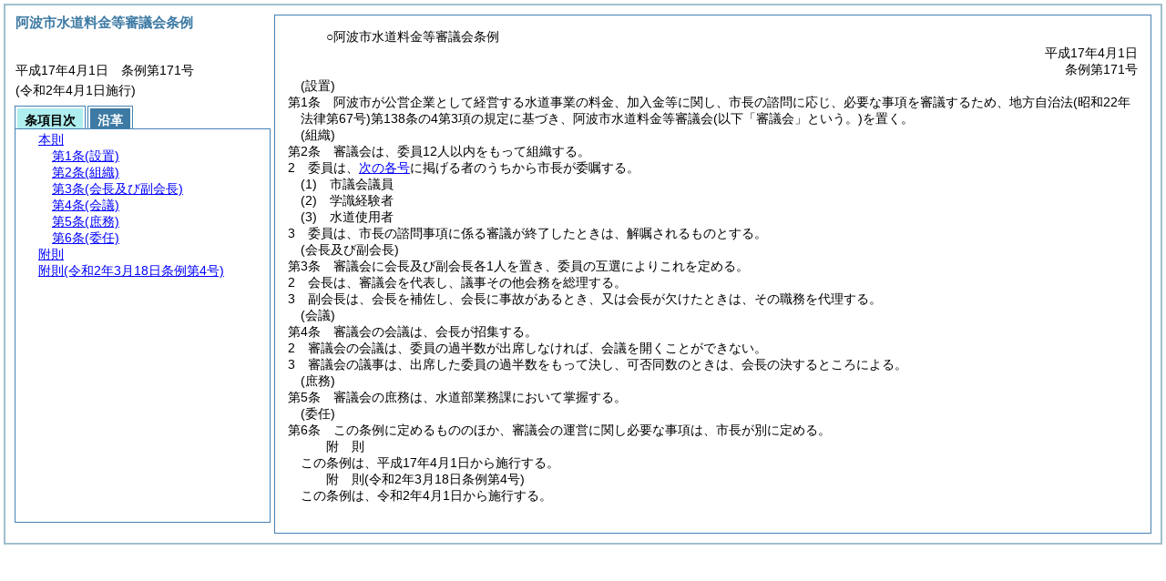

--- FILE ---
content_type: text/html
request_url: https://www.city.awa.lg.jp/jyorei/reiki_honbun/r095RG00000350.html
body_size: 14867
content:
<!DOCTYPE HTML PUBLIC "-//W3C//DTD HTML 4.01 Transitional//EN" "http://www.w3.org/TR/html4/loose.dtd">
<html lang="ja">
<head>
<meta http-equiv="X-UA-Compatible" content="IE=edge"><meta http-equiv="content-type" content="text/html; charset=utf-8"><meta name="viewport" content="width=device-width,initial-scale=1.0"><meta name="ROBOTS" content="NOARCHIVE">
<title>阿波市水道料金等審議会条例</title>
<link rel="stylesheet" type="text/css" href="reiki.css">
<script type="text/javascript" src="../js/jquery.js" charset="utf-8"> </script>
<script type="text/javascript" src="../js/jquery.scrollTo-min.js" charset="utf-8"> </script>
<script type="text/javascript" src="reiki.js" charset="utf-8"> </script>
<script type="text/javascript" src="../js/ipad.js" charset="utf-8"> </script>
<script type="text/javascript">
iPadLoadStyle("../css/ipad.css");
</script>
</head>
<body>
<div id="wrapper">
<div id="container">
<!-- 本文 -->
<div id="primary" class="joubun showhistory">
<div id="primaryInner">
<div id="primaryInner2">
<div>
<div id="l000000000" class="eline"><div class="head"><p class="title-irregular"><span id="e000000001" class="cm">○阿波市水道料金等審議会条例</span></p></div></div>
</div>
<div>
<div id="l000000001" class="eline"><div class="head"><p class="date"><span id="e000000002" class="cm">平成17年4月1日</span></p></div></div>
</div>
<div>
<div id="l000000002" class="eline"><div class="head"><p class="number"><span id="e000000003" class="cm">条例第171号</span></p></div></div>
</div>
<div>
<div id="l000000003" class="eline"><div class="article"><p class="title"><span id="e000000012" class="cm">(設置)</span></p><p id="e000000011" class="num"><span id="e000000013" class="num cm">第1条</span>　<span class="clause"><span id="e000000016" class="p cm">阿波市が公営企業として経営する水道事業の料金、加入金等に関し、市長の諮問に応じ、必要な事項を審議するため、地方自治法<span class="brackets-color1">(昭和22年法律第67号)</span>第138条の4第3項の規定に基づき、阿波市水道料金等審議会<span class="brackets-color1">(以下「審議会」という。)</span>を置く。</span></span></p></div></div>
</div>
<div>
<div id="l000000004" class="eline"><div class="article"><p class="title"><span id="e000000019" class="cm">(組織)</span></p><p id="e000000018" class="num"><span id="e000000020" class="num cm">第2条</span>　<span class="clause"><span id="e000000023" class="p cm">審議会は、委員12人以内をもって組織する。</span></span></p></div></div>
</div>
<div>
<div id="l000000005" class="eline"><div class="clause"><p id="e000000024" class="num"><span id="e000000025" class="num cm">2</span>　<span id="e000000026" class="p cm">委員は、<a href="#e000000029" class="inline quote" tabindex=1 >次の各号</a>に掲げる者のうちから市長が委嘱する。</span></p></div></div>
</div>
<div>
<div id="l000000006" class="eline"><div class="item"><p id="e000000028" class="num"><span id="e000000029" class="num cm">(1)</span>　<span id="e000000030" class="p cm">市議会議員</span></p></div></div>
</div>
<div>
<div id="l000000007" class="eline"><div class="item"><p id="e000000031" class="num"><span id="e000000032" class="num cm">(2)</span>　<span id="e000000033" class="p cm">学識経験者</span></p></div></div>
</div>
<div>
<div id="l000000008" class="eline"><div class="item"><p id="e000000034" class="num"><span id="e000000035" class="num cm">(3)</span>　<span id="e000000036" class="p cm">水道使用者</span></p></div></div>
</div>
<div>
<div id="l000000009" class="eline"><div class="clause"><p id="e000000037" class="num"><span id="e000000038" class="num cm">3</span>　<span id="e000000039" class="p cm">委員は、市長の諮問事項に係る審議が終了したときは、解嘱されるものとする。</span></p></div></div>
</div>
<div>
<div id="l000000010" class="eline"><div class="article"><p class="title"><span id="e000000041" class="cm">(会長及び副会長)</span></p><p id="e000000040" class="num"><span id="e000000042" class="num cm">第3条</span>　<span class="clause"><span id="e000000045" class="p cm">審議会に会長及び副会長各1人を置き、委員の互選によりこれを定める。</span></span></p></div></div>
</div>
<div>
<div id="l000000011" class="eline"><div class="clause"><p id="e000000046" class="num"><span id="e000000047" class="num cm">2</span>　<span id="e000000048" class="p cm">会長は、審議会を代表し、議事その他会務を総理する。</span></p></div></div>
</div>
<div>
<div id="l000000012" class="eline"><div class="clause"><p id="e000000049" class="num"><span id="e000000050" class="num cm">3</span>　<span id="e000000051" class="p cm">副会長は、会長を補佐し、会長に事故があるとき、又は会長が欠けたときは、その職務を代理する。</span></p></div></div>
</div>
<div>
<div id="l000000013" class="eline"><div class="article"><p class="title"><span id="e000000053" class="cm">(会議)</span></p><p id="e000000052" class="num"><span id="e000000054" class="num cm">第4条</span>　<span class="clause"><span id="e000000057" class="p cm">審議会の会議は、会長が招集する。</span></span></p></div></div>
</div>
<div>
<div id="l000000014" class="eline"><div class="clause"><p id="e000000058" class="num"><span id="e000000059" class="num cm">2</span>　<span id="e000000060" class="p cm">審議会の会議は、委員の過半数が出席しなければ、会議を開くことができない。</span></p></div></div>
</div>
<div>
<div id="l000000015" class="eline"><div class="clause"><p id="e000000061" class="num"><span id="e000000062" class="num cm">3</span>　<span id="e000000063" class="p cm">審議会の議事は、出席した委員の過半数をもって決し、可否同数のときは、会長の決するところによる。</span></p></div></div>
</div>
<div>
<div id="l000000016" class="eline"><div class="article"><p class="title"><span id="e000000065" class="cm">(庶務)</span></p><p id="e000000064" class="num"><span id="e000000066" class="num cm">第5条</span>　<span class="clause"><span id="e000000069" class="p cm">審議会の庶務は、水道部業務課において掌握する。</span></span></p></div></div>
</div>
<div>
<div id="l000000017" class="eline"><div class="article"><p class="title"><span id="e000000073" class="cm">(委任)</span></p><p id="e000000072" class="num"><span id="e000000074" class="num cm">第6条</span>　<span class="clause"><span id="e000000077" class="p cm">この条例に定めるもののほか、審議会の運営に関し必要な事項は、市長が別に定める。</span></span></p></div></div>
</div>
<div>
<div id="l000000018" class="eline"><p id="e000000080" class="s-head"><span id="e000000081" class="title cm"><span class="word-space">附</span>則</span></p></div>
</div>
<div>
<div id="l000000019" class="eline"><div class="clause"><p style="text-indent:1em;margin-left:0em;" id="e000000082" class="p"><span id="e000000084" class="p cm">この条例は、平成17年4月1日から施行する。</span></p></div></div>
</div>
<div>
<div id="l000000020" class="eline"><p id="e000000087" class="s-head"><span id="e000000088" class="title cm"><span class="word-space">附</span>則</span><span id="e000000089" class="date cm">(令和2年3月18日</span><span id="e000000090" class="number cm">条例第4号)</span></p></div>
</div>
<div>
<div id="l000000021" class="eline"><div class="clause"><p id="e000000091" class="p"><span id="e000000093" class="p cm">この条例は、令和2年4月1日から施行する。</span></p></div></div>
</div>
</div>
</div>
</div>
<!-- /本文 -->
</div>
<!-- secondary -->
<div id="secondary">
<!-- 基本情報 -->
<div class="heading-area">
<h2 class="heading-lv2A">阿波市水道料金等審議会条例</h2>
</div>
<p class="datenumber-area mt04">平成17年4月1日　条例第171号</p>
<p class="datenumber-area mt04"> (令和2年4月1日施行)</p>
<!-- /基本情報 -->

<!-- タブ -->
<ul class="tab-nav mt06">
<li><a id="joubun-toc-nav" tabindex="2" href="#joubun-toc-span" onclick="selectTab('joubun-toc','shoshi-inf');"><span id="joubun-toc-span">条項目次</span></a></li>
<li><a id="shoshi-inf-nav" tabindex="3" href="#shoshi-inf-span" onclick="selectTab('shoshi-inf','joubun-toc');"><span id="shoshi-inf-span">沿革</span></a></li>
</ul>
<!-- /タブ -->

<div class="tab-area">
<!-- 目次情報 -->
<div id="joubun-toc" class="tab-body">
<div class="joubun-toc">
<ul>
<li>
<ul>

<li><div><span class="open  ">&nbsp;</span><a href="#e000000012" tabindex="5"><span class="cm main_rules"><span class="t-t">本則</span></span></a><ul>
<li><div><span class="noicon">&nbsp;</span><a href="#e000000012" tabindex="6"><span class="cm article"><span class="t-t">第1条</span><span class="t-t">(設置)</span></span></a></div></li>
<li><div><span class="close ">&nbsp;</span><a href="#e000000019" tabindex="7"><span class="cm article"><span class="t-t">第2条</span><span class="t-t">(組織)</span></span></a><ul class="none">
<li><div><span class="noicon">&nbsp;</span><a href="#e000000023" tabindex="8"><span class="cm clause"><span class="t-t">第1項</span></span></a></div></li>
<li><div><span class="noicon">&nbsp;</span><a href="#e000000025" tabindex="9"><span class="cm clause"><span class="t-t">第2項</span></span></a></div></li>
<li><div><span class="noicon">&nbsp;</span><a href="#e000000038" tabindex="10"><span class="cm clause"><span class="t-t">第3項</span></span></a></div></li></ul></div></li>
<li><div><span class="close ">&nbsp;</span><a href="#e000000041" tabindex="11"><span class="cm article"><span class="t-t">第3条</span><span class="t-t">(会長及び副会長)</span></span></a><ul class="none">
<li><div><span class="noicon">&nbsp;</span><a href="#e000000045" tabindex="12"><span class="cm clause"><span class="t-t">第1項</span></span></a></div></li>
<li><div><span class="noicon">&nbsp;</span><a href="#e000000047" tabindex="13"><span class="cm clause"><span class="t-t">第2項</span></span></a></div></li>
<li><div><span class="noicon">&nbsp;</span><a href="#e000000050" tabindex="14"><span class="cm clause"><span class="t-t">第3項</span></span></a></div></li></ul></div></li>
<li><div><span class="close ">&nbsp;</span><a href="#e000000053" tabindex="15"><span class="cm article"><span class="t-t">第4条</span><span class="t-t">(会議)</span></span></a><ul class="none">
<li><div><span class="noicon">&nbsp;</span><a href="#e000000057" tabindex="16"><span class="cm clause"><span class="t-t">第1項</span></span></a></div></li>
<li><div><span class="noicon">&nbsp;</span><a href="#e000000059" tabindex="17"><span class="cm clause"><span class="t-t">第2項</span></span></a></div></li>
<li><div><span class="noicon">&nbsp;</span><a href="#e000000062" tabindex="18"><span class="cm clause"><span class="t-t">第3項</span></span></a></div></li></ul></div></li>
<li><div><span class="noicon">&nbsp;</span><a href="#e000000065" tabindex="19"><span class="cm article"><span class="t-t">第5条</span><span class="t-t">(庶務)</span></span></a></div></li>
<li><div><span class="noicon">&nbsp;</span><a href="#e000000073" tabindex="20"><span class="cm article"><span class="t-t">第6条</span><span class="t-t">(委任)</span></span></a></div></li></ul></div></li>
<li><div><span class="noicon">&nbsp;</span><a href="#e000000081" tabindex="21"><span class="cm supplement"><span class="t-t">附則</span></span></a></div></li>
<li><div><span class="noicon">&nbsp;</span><a href="#e000000088" tabindex="22"><span class="cm supplement"><span class="t-t">附則</span><span class="t-t">(令和2年3月18日条例第4号)</span></span></a></div></li>
</ul>
</li>
</ul>
</div>
</div>
<!-- /目次情報 -->

<!-- 書誌情報 -->
<div id="shoshi-inf" class="tab-body">
<div class="shoshi">
<div>
<span class="taikei-title">体系情報</span>
</div>
<div>
<span class="taikei-item">第11編 <span class="tk-space">水</span>道/第1章 水道事業/第1節 組織・処務</span>
</div>
<div>
<span class="enkaku-title">沿革情報</span>
</div>
<table>
<tr>
<td class="seitei-icon" valign="TOP">◆</td>
<td valign="TOP" nowrap="nowrap">平成17年4月1日</td>
<td valign="TOP">条例第171号</td>
</tr>
<tr>
<td class="seitei-icon" valign="TOP">◇</td>
<td valign="TOP" nowrap="nowrap">令和2年3月18日</td>
<td valign="TOP">条例第4号</td>
</tr>
</table>
</div>
</div>
<!-- /書誌情報 -->
</div>
</div>
<!-- secondary --></div>
<script type="text/javascript">selectTab('joubun-toc','shoshi-inf');</script>
<!-- 条項ID一覧 -->
<div id="num-ids" style="display:none;">
<div id="title">e000000001</div>
<div id="main_rules">e000000012</div>
<div id="j1">e000000012</div>
<div id="j1_title">e000000012</div>
<div id="j1_num">e000000013</div>
<div id="j1_k1">e000000016</div>
<div id="j1_k1_num">e000000015</div>
<div id="j2">e000000019</div>
<div id="j2_title">e000000019</div>
<div id="j2_num">e000000020</div>
<div id="j2_k1">e000000023</div>
<div id="j2_k1_num">e000000022</div>
<div id="j2_k2">e000000025</div>
<div id="j2_k2_num">e000000025</div>
<div id="j2_k2_g1">e000000029</div>
<div id="j2_k2_g1_noitems">e000000030</div>
<div id="j2_k2_g2">e000000032</div>
<div id="j2_k2_g2_noitems">e000000033</div>
<div id="j2_k2_g3">e000000035</div>
<div id="j2_k2_g3_noitems">e000000036</div>
<div id="j2_k3">e000000038</div>
<div id="j2_k3_num">e000000038</div>
<div id="j3">e000000041</div>
<div id="j3_title">e000000041</div>
<div id="j3_num">e000000042</div>
<div id="j3_k1">e000000045</div>
<div id="j3_k1_num">e000000044</div>
<div id="j3_k2">e000000047</div>
<div id="j3_k2_num">e000000047</div>
<div id="j3_k3">e000000050</div>
<div id="j3_k3_num">e000000050</div>
<div id="j4">e000000053</div>
<div id="j4_title">e000000053</div>
<div id="j4_num">e000000054</div>
<div id="j4_k1">e000000057</div>
<div id="j4_k1_num">e000000056</div>
<div id="j4_k2">e000000059</div>
<div id="j4_k2_num">e000000059</div>
<div id="j4_k3">e000000062</div>
<div id="j4_k3_num">e000000062</div>
<div id="j5">e000000065</div>
<div id="j5_title">e000000065</div>
<div id="j5_num">e000000066</div>
<div id="j5_k1">e000000069</div>
<div id="j5_k1_num">e000000068</div>
<div id="j6">e000000073</div>
<div id="j6_title">e000000073</div>
<div id="j6_num">e000000074</div>
<div id="j6_k1">e000000077</div>
<div id="j6_k1_num">e000000076</div>
<div id="f1">e000000081</div>
<div id="f1_j0_k1">e000000084</div>
<div id="f1_j0_k1_num">e000000083</div>
<div id="f2">e000000088</div>
<div id="f2_j0_k1">e000000093</div>
<div id="f2_j0_k1_num">e000000092</div>
</div>
<!-- /条項ID一覧 -->
</body>
</html>